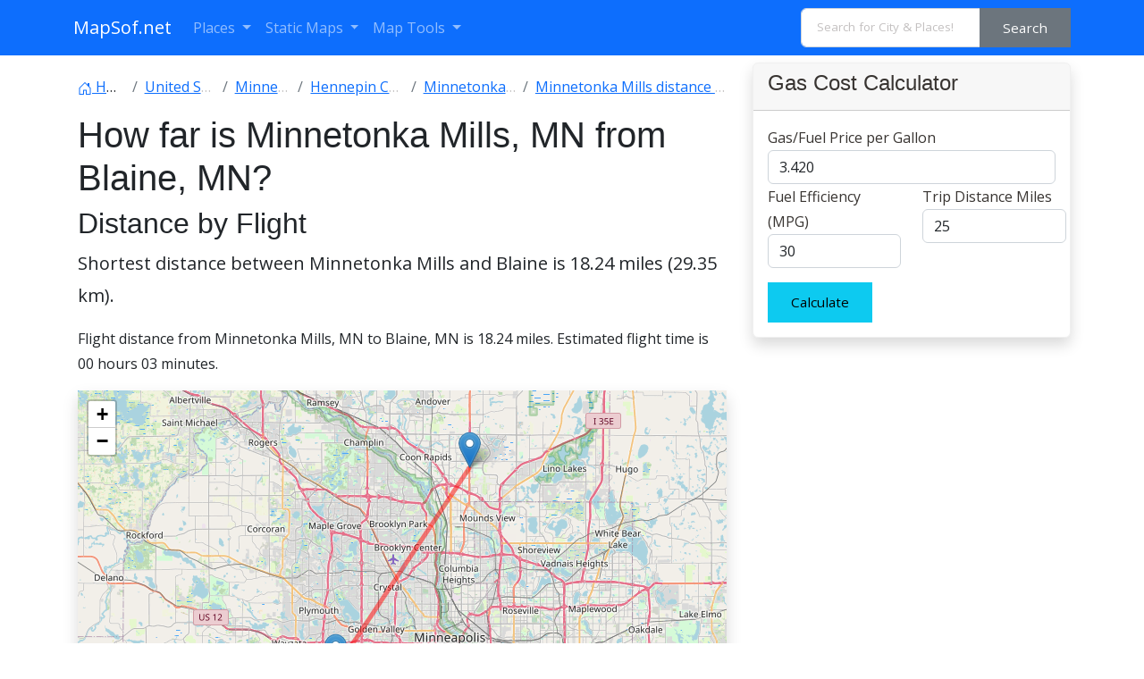

--- FILE ---
content_type: text/html; charset=utf-8
request_url: https://www.google.com/recaptcha/api2/aframe
body_size: 247
content:
<!DOCTYPE HTML><html><head><meta http-equiv="content-type" content="text/html; charset=UTF-8"></head><body><script nonce="aNJJwtxD09ZntCfPkr45_w">/** Anti-fraud and anti-abuse applications only. See google.com/recaptcha */ try{var clients={'sodar':'https://pagead2.googlesyndication.com/pagead/sodar?'};window.addEventListener("message",function(a){try{if(a.source===window.parent){var b=JSON.parse(a.data);var c=clients[b['id']];if(c){var d=document.createElement('img');d.src=c+b['params']+'&rc='+(localStorage.getItem("rc::a")?sessionStorage.getItem("rc::b"):"");window.document.body.appendChild(d);sessionStorage.setItem("rc::e",parseInt(sessionStorage.getItem("rc::e")||0)+1);localStorage.setItem("rc::h",'1769687699818');}}}catch(b){}});window.parent.postMessage("_grecaptcha_ready", "*");}catch(b){}</script></body></html>